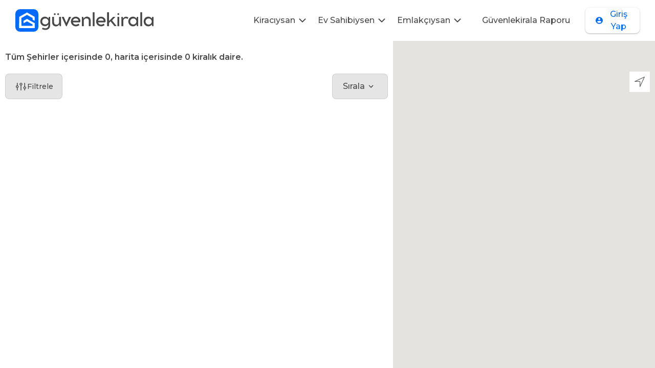

--- FILE ---
content_type: text/html; charset=utf-8
request_url: https://guvenlekirala.com/ilan-arama/adiyaman-adiyaman%20merkez-akpinar%20koyu%20(kucuk%20boyali%20mh.)
body_size: 11379
content:
<!DOCTYPE html><html lang="tr"><head><meta charset="utf-8"><link href="/favicon-196x196.png" rel="icon"><meta content="block-all-mixed-content" http-equiv="Content-Security-Policy"><meta content="width=device-width,initial-scale=1,maximum-scale=1,user-scalable=0" name="viewport"><meta content="#000000" name="theme-color"><meta content="cibhqrp2jkafg2unoudr6ppiz62v8w" name="facebook-domain-verification"><meta content="https://guvenlekirala.com" name="appstore:developer_url"><meta content="com.guvenlekirala.app" name="appstore:bundle_id"><meta content="6444408875" name="appstore:store_id"><link href="/favicon-196x196.png" rel="apple-touch-icon"><link href="/manifest.json" rel="manifest"><meta content="index, follow" name="robots"><meta content="summary" name="twitter:card"><meta content="@guvenle_kirala" name="twitter:creator"><meta content="@guvenle_kirala" name="twitter:site"><meta content="https://guvenlekirala.com/ilan-arama/adiyaman-adiyaman merkez-akpinar koyu (kucuk boyali mh.)" property="og:url"><meta content="website" property="og:type"><meta content="tr_TR" property="og:locale"><meta content="1200" property="og:image:width"><meta content="630" property="og:image:height"><meta content="png" property="og:image:type"><meta content="GuvenleKirala" property="og:site_name"><meta content="https://guvenlekirala.com/favicon-196x196.png" property="og:image"><meta content="adiyaman adiyaman merkez akpinar koyu (kucuk boyali mh.) mh. içerisindeki Apartman, Rezidans, Villa, Yazlık - Güvenlekirala" property="og:title"><meta content="Kolaylıkla kiralayabileceğiniz adiyaman adiyaman merkez akpinar koyu (kucuk boyali mh.) mh. içerisindeki Apartman, Rezidans, Villa, Yazlık fiyat ve konut özellikleri dahil tüm detaylarıyla Guvenlekirala.com'da." property="og:description"><meta content="Güvenle Kirala, konut kiralama, ev kiralama, ücretsiz ilan, bedava ilan, kefilsiz konut, sahibinden kiralık daire, istanbul kiralık, izmir kiralık, ankara kiralık, antalya kiralık, muğla kiralık, kefilsiz kiralama, guvenlekirala, kiralık ev fiyatları, kiralık ev ücretleri, emlak fiyatları" name="keywords"><title>Güvenlekirala</title><script src="https://www.googletagmanager.com/gtag/js?id=G-GRKF9K8ZWB&amp;l=dataLayer&amp;cx=c" async="" type="text/javascript"></script><script src="https://static.ads-twitter.com/uwt.js" async=""></script><script src="https://connect.facebook.net/signals/config/681884360399456?v=2.9.138&amp;r=stable&amp;domain=localhost" async=""></script><script src="https://connect.facebook.net/en_US/fbevents.js" async=""></script><script src="https://www.googletagmanager.com/gtm.js?id=GTM-529DCFG" async=""></script><script src="/static/js/main.d40e538e.js" defer=""></script><link href="/static/css/main.a6785f5c.css" rel="stylesheet"><style type="text/css">.styles_scroll-to-top__2A70v{background-color:#fff;right:40px;bottom:40px;position:fixed;z-index:2;cursor:pointer;border-radius:7px;width:40px;height:40px;transition:opacity 1s ease-in-out;box-shadow:0 9px 25px 0 rgba(132,128,177,.28);border:none;outline:0}.styles_scroll-to-top__2A70v:active{transform:matrix(.95,0,0,.95,0,0)}</style><style></style><style type="text/css">.indiana-scroll-container{overflow:auto}.indiana-scroll-container--dragging{scroll-behavior:auto!important}.indiana-scroll-container--dragging>*{pointer-events:none;cursor:-webkit-grab;cursor:grab}.indiana-scroll-container--hide-scrollbars{overflow:hidden;overflow:-moz-scrollbars-none;-ms-overflow-style:none;scrollbar-width:none}.indiana-scroll-container--hide-scrollbars::-webkit-scrollbar{display:none!important;height:0!important;width:0!important;background:0 0!important;-webkit-appearance:none!important}.indiana-scroll-container--native-scroll{overflow:auto}.indiana-dragging{cursor:-webkit-grab;cursor:grab}</style><link href="https://fonts.googleapis.com" rel="preconnect"><link href="https://connect.facebook.net" rel="preconnect"><link href="https://www.googletagmanager.com" rel="preconnect"><link href="https://static.ads-twitter.com" rel="preconnect"><meta content="AymqwRC7u88Y4JPvfIF2F37QKylC04248hLCdJAsh8xgOfe/dVJPV3XS3wLFca1ZMVOtnBfVjaCMTVudWM//5g4AAAB7eyJvcmlnaW4iOiJodHRwczovL3d3dy5nb29nbGV0YWdtYW5hZ2VyLmNvbTo0NDMiLCJmZWF0dXJlIjoiUHJpdmFjeVNhbmRib3hBZHNBUElzIiwiZXhwaXJ5IjoxNjk1MTY3OTk5LCJpc1RoaXJkUGFydHkiOnRydWV9" http-equiv="origin-trial"><link href="https://www.facebook.com" rel="preconnect"><link href="https://t.co" rel="preconnect"><link href="https://analytics.twitter.com" rel="preconnect"><link href="https://www.google-analytics.com" rel="preconnect"></head><body><noscript><iframe height="0" src="https://www.googletagmanager.com/ns.html?id=GTM-529DCFG" style="display:none;visibility:hidden" width="0"></iframe></noscript><div id="root"><div class="h-full flex justify-center items-center"><div class="max-w-md"><div aria-label="animation" role="button" style="width:100%;height:100%;overflow:hidden;margin:0 auto;outline:0" tabindex="0" title=""><svg height="250" preserveAspectRatio="xMidYMid slice" style="width:100%;height:100%;transform:translate3d(0,0,0)" viewBox="0 0 250 250" width="250" xmlns="http://www.w3.org/2000/svg" xmlns:xlink="http://www.w3.org/1999/xlink"><defs><clipPath id="__lottie_element_2"><rect height="250" width="250" x="0" y="0"></rect></clipPath><image xlink:href="[data-uri]"></image><clipPath id="__lottie_element_4"><path d="M0,0 L256,0 L256,256 L0,256z"></path></clipPath><clipPath id="__lottie_element_5"><path d=" M267.4590148925781,-15.303999900817871 C267.4590148925781,-15.303999900817871 -11.130000114440918,-15.303999900817871 -11.130000114440918,-15.303999900817871 C-11.130000114440918,-15.303999900817871 -11.130000114440918,40.347999572753906 -11.130000114440918,40.347999572753906 C-11.130000114440918,40.347999572753906 267.4590148925781,40.347999572753906 267.4590148925781,40.347999572753906 C267.4590148925781,40.347999572753906 267.4590148925781,-15.303999900817871 267.4590148925781,-15.303999900817871" clip-rule="nonzero" fill="#ffffff" fill-opacity="1"></path></clipPath><clipPath id="__lottie_element_11"><path d="M0,0 L256,0 L256,256 L0,256z"></path></clipPath><clipPath id="__lottie_element_12"><path d=" M267.7879943847656,40.542999267578125 C267.7879943847656,40.542999267578125 -10.802000045776367,40.542999267578125 -10.802000045776367,40.542999267578125 C-10.802000045776367,40.542999267578125 -10.802000045776367,97.39099884033203 -10.802000045776367,97.39099884033203 C-10.802000045776367,97.39099884033203 267.7879943847656,97.39099884033203 267.7879943847656,97.39099884033203 C267.7879943847656,97.39099884033203 267.7879943847656,40.542999267578125 267.7879943847656,40.542999267578125" clip-rule="nonzero" fill="#ffffff" fill-opacity="1"></path></clipPath><clipPath id="__lottie_element_18"><path d="M0,0 L256,0 L256,256 L0,256z"></path></clipPath><clipPath id="__lottie_element_19"><path d=" M267.75,96.37000274658203 C267.75,96.37000274658203 -10.84000015258789,96.37000274658203 -10.84000015258789,96.37000274658203 C-10.84000015258789,96.37000274658203 -10.84000015258789,153.2169952392578 -10.84000015258789,153.2169952392578 C-10.84000015258789,153.2169952392578 267.75,153.2169952392578 267.75,153.2169952392578 C267.75,153.2169952392578 267.75,96.37000274658203 267.75,96.37000274658203" clip-rule="nonzero" fill="#ffffff" fill-opacity="1"></path></clipPath><clipPath id="__lottie_element_25"><path d="M0,0 L256,0 L256,256 L0,256z"></path></clipPath><clipPath id="__lottie_element_26"><path d=" M267.67401123046875,151.3260040283203 C267.67401123046875,151.3260040283203 -10.916000366210938,151.3260040283203 -10.916000366210938,151.3260040283203 C-10.916000366210938,151.3260040283203 -10.916000366210938,208.1739959716797 -10.916000366210938,208.1739959716797 C-10.916000366210938,208.1739959716797 267.67401123046875,208.1739959716797 267.67401123046875,208.1739959716797 C267.67401123046875,208.1739959716797 267.67401123046875,151.3260040283203 267.67401123046875,151.3260040283203" clip-rule="nonzero" fill="#ffffff" fill-opacity="1"></path></clipPath><clipPath id="__lottie_element_32"><path d="M0,0 L256,0 L256,256 L0,256z"></path></clipPath><clipPath id="__lottie_element_33"><path d=" M267.67401123046875,206.97799682617188 C267.67401123046875,206.97799682617188 -10.916000366210938,206.97799682617188 -10.916000366210938,206.97799682617188 C-10.916000366210938,206.97799682617188 -10.916000366210938,263.82598876953125 -10.916000366210938,263.82598876953125 C-10.916000366210938,263.82598876953125 267.67401123046875,263.82598876953125 267.67401123046875,263.82598876953125 C267.67401123046875,263.82598876953125 267.67401123046875,206.97799682617188 267.67401123046875,206.97799682617188" clip-rule="nonzero" fill="#ffffff" fill-opacity="1"></path></clipPath></defs><g clip-path="url(#__lottie_element_2)"><g clip-path="url(#__lottie_element_32)" opacity="1" style="display:block" transform="matrix(0.46000000834465027,0,0,0.46000000834465027,66.1199951171875,52.12099838256836)"><g clip-path="url(#__lottie_element_33)"><g opacity="1" style="display:block" transform="matrix(1,0,0,1,1,0)" class="png"><image xlink:href="[data-uri]" height="256px" preserveAspectRatio="xMidYMid slice" width="256px"></image></g></g></g><g clip-path="url(#__lottie_element_25)" opacity="1" style="display:block" transform="matrix(0.46000000834465027,0,0,0.46000000834465027,66.1199951171875,50.75724411010742)"><g clip-path="url(#__lottie_element_26)"><g opacity="1" style="display:block" transform="matrix(1,0,0,1,1,0)" class="png"><image xlink:href="[data-uri]" height="256px" preserveAspectRatio="xMidYMid slice" width="256px"></image></g></g></g><g clip-path="url(#__lottie_element_18)" opacity="1" style="display:block" transform="matrix(0.46000000834465027,0,0,0.46000000834465027,66.1199951171875,48.980777740478516)"><g clip-path="url(#__lottie_element_19)"><g opacity="1" style="display:block" transform="matrix(1,0,0,1,1,0)" class="png"><image xlink:href="[data-uri]" height="256px" preserveAspectRatio="xMidYMid slice" width="256px"></image></g></g></g><g clip-path="url(#__lottie_element_11)" opacity="1" style="display:block" transform="matrix(0.46000000834465027,0,0,0.46000000834465027,66.1199951171875,47.87979507446289)"><g clip-path="url(#__lottie_element_12)"><g opacity="1" style="display:block" transform="matrix(1,0,0,1,1,0)" class="png"><image xlink:href="[data-uri]" height="256px" preserveAspectRatio="xMidYMid slice" width="256px"></image></g></g></g><g clip-path="url(#__lottie_element_4)" opacity="1" style="display:block" transform="matrix(0.46000000834465027,0,0,0.46000000834465027,66.1199951171875,47.920650482177734)"><g clip-path="url(#__lottie_element_5)"><g opacity="1" style="display:block" transform="matrix(1,0,0,1,1,0)" class="png"><image xlink:href="[data-uri]" height="256px" preserveAspectRatio="xMidYMid slice" width="256px"></image></g></g></g></g></svg></div></div></div><div class="Toastify"></div></div><script>async function trackTwitter(e){await twq("event",e.id,{})}!function(e,t,n,a,s){e[a]=e[a]||[],e[a].push({"gtm.start":(new Date).getTime(),event:"gtm.js"});var c=t.getElementsByTagName(n)[0],o=t.createElement(n);o.async=!0,o.src="https://www.googletagmanager.com/gtm.js?id=GTM-529DCFG",c.parentNode.insertBefore(o,c)}(window,document,"script","dataLayer"),function(e,t,n,a,s,c,o){e.fbq||(s=e.fbq=function(){s.callMethod?s.callMethod.apply(s,arguments):s.queue.push(arguments)},e._fbq||(e._fbq=s),s.push=s,s.loaded=!0,s.version="2.0",s.queue=[],(c=t.createElement(n)).async=!0,c.src="https://connect.facebook.net/en_US/fbevents.js",(o=t.getElementsByTagName(n)[0]).parentNode.insertBefore(c,o))}(window,document,"script"),fbq("init","681884360399456"),fbq("track","PageView"),function(e,t,n,a,s,c){e.twq||(a=e.twq=function(){a.exe?a.exe.apply(a,arguments):a.queue.push(arguments)},a.version="1.1",a.queue=[],(s=t.createElement(n)).async=!0,s.src="https://static.ads-twitter.com/uwt.js",(c=t.getElementsByTagName(n)[0]).parentNode.insertBefore(s,c))}(window,document,"script")</script><noscript><img height="1" src="https://www.facebook.com/tr?id=681884360399456&ev=PageView&noscript=1" style="display:none" width="1"/></noscript><script src="https://www.googletagmanager.com/gtag/js?id=G-GRKF9K8ZWB" async=""></script><img height="1" src="https://t.co/1/i/adsct?bci=4&amp;eci=3&amp;event=%7B%7D&amp;event_id=ca998f29-9ac4-4529-8df7-6bece44af3b9&amp;integration=advertiser&amp;p_id=Twitter&amp;p_user_id=0&amp;pl_id=ba2de2bb-e644-4d1a-bf88-3de5b7fa8f0d&amp;tw_document_href=http%3A%2F%2Flocalhost%3A45678%2Floading&amp;tw_iframe_status=0&amp;txn_id=oe4u6&amp;type=javascript&amp;version=2.3.29" style="display:none" width="1"><img height="1" src="https://analytics.twitter.com/1/i/adsct?bci=4&amp;eci=3&amp;event=%7B%7D&amp;event_id=ca998f29-9ac4-4529-8df7-6bece44af3b9&amp;integration=advertiser&amp;p_id=Twitter&amp;p_user_id=0&amp;pl_id=ba2de2bb-e644-4d1a-bf88-3de5b7fa8f0d&amp;tw_document_href=http%3A%2F%2Flocalhost%3A45678%2Floading&amp;tw_iframe_status=0&amp;txn_id=oe4u6&amp;type=javascript&amp;version=2.3.29" style="display:none" width="1"><script defer src="https://static.cloudflareinsights.com/beacon.min.js/vcd15cbe7772f49c399c6a5babf22c1241717689176015" integrity="sha512-ZpsOmlRQV6y907TI0dKBHq9Md29nnaEIPlkf84rnaERnq6zvWvPUqr2ft8M1aS28oN72PdrCzSjY4U6VaAw1EQ==" data-cf-beacon='{"version":"2024.11.0","token":"d20551f548934557a96d22a80ffff3f9","r":1,"server_timing":{"name":{"cfCacheStatus":true,"cfEdge":true,"cfExtPri":true,"cfL4":true,"cfOrigin":true,"cfSpeedBrain":true},"location_startswith":null}}' crossorigin="anonymous"></script>
</body></html>